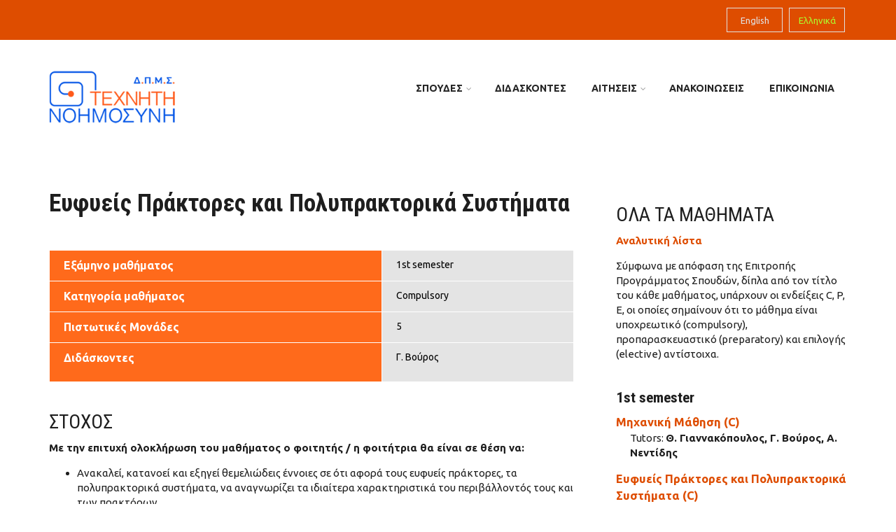

--- FILE ---
content_type: text/html; charset=utf-8
request_url: https://msc-ai.iit.demokritos.gr/classes/eyfyeis-praktores-kai-polypraktorika-systimata
body_size: 11159
content:
<!DOCTYPE html PUBLIC "-//W3C//DTD XHTML+RDFa 1.0//EN"
  "http://www.w3.org/MarkUp/DTD/xhtml-rdfa-1.dtd">
<html xmlns="http://www.w3.org/1999/xhtml" xml:lang="el" version="XHTML+RDFa 1.0" dir="ltr"
  xmlns:content="http://purl.org/rss/1.0/modules/content/"
  xmlns:dc="http://purl.org/dc/terms/"
  xmlns:foaf="http://xmlns.com/foaf/0.1/"
  xmlns:og="http://ogp.me/ns#"
  xmlns:rdfs="http://www.w3.org/2000/01/rdf-schema#"
  xmlns:sioc="http://rdfs.org/sioc/ns#"
  xmlns:sioct="http://rdfs.org/sioc/types#"
  xmlns:skos="http://www.w3.org/2004/02/skos/core#"
  xmlns:xsd="http://www.w3.org/2001/XMLSchema#">

<head profile="http://www.w3.org/1999/xhtml/vocab">
  <meta http-equiv="Content-Type" content="text/html; charset=utf-8" />
<meta name="Generator" content="Drupal 7 (http://drupal.org)" />
<link rel="canonical" href="/el/classes/eyfyeis-praktores-kai-polypraktorika-systimata" />
<link rel="shortlink" href="/el/node/13" />
<meta name="MobileOptimized" content="width" />
<meta name="HandheldFriendly" content="true" />
<meta name="viewport" content="width=device-width, initial-scale=1" />
<link rel="shortcut icon" href="https://msc-ai.iit.demokritos.gr/sites/default/files/favicon.png" type="image/png" />
  <title>Ευφυείς Πράκτορες και Πολυπρακτορικά Συστήματα | Δ.Π.Μ.Σ. στην Τεχνητή Νοημοσύνη</title>
  <style type="text/css" media="all">
@import url("https://msc-ai.iit.demokritos.gr/modules/system/system.base.css?t55p16");
@import url("https://msc-ai.iit.demokritos.gr/modules/system/system.menus.css?t55p16");
@import url("https://msc-ai.iit.demokritos.gr/modules/system/system.messages.css?t55p16");
@import url("https://msc-ai.iit.demokritos.gr/modules/system/system.theme.css?t55p16");
</style>
<style type="text/css" media="all">
@import url("https://msc-ai.iit.demokritos.gr/modules/comment/comment.css?t55p16");
@import url("https://msc-ai.iit.demokritos.gr/modules/field/theme/field.css?t55p16");
@import url("https://msc-ai.iit.demokritos.gr/modules/node/node.css?t55p16");
@import url("https://msc-ai.iit.demokritos.gr/modules/search/search.css?t55p16");
@import url("https://msc-ai.iit.demokritos.gr/modules/user/user.css?t55p16");
@import url("https://msc-ai.iit.demokritos.gr/sites/all/modules/extlink/css/extlink.css?t55p16");
@import url("https://msc-ai.iit.demokritos.gr/sites/all/modules/views/css/views.css?t55p16");
@import url("https://msc-ai.iit.demokritos.gr/sites/all/modules/ckeditor/css/ckeditor.css?t55p16");
</style>
<style type="text/css" media="all">
@import url("https://msc-ai.iit.demokritos.gr/sites/all/modules/ctools/css/ctools.css?t55p16");
@import url("https://msc-ai.iit.demokritos.gr/modules/locale/locale.css?t55p16");
@import url("https://msc-ai.iit.demokritos.gr/sites/all/libraries/fontawesome/css/all.css?t55p16");
</style>
<link type="text/css" rel="stylesheet" href="//maxcdn.bootstrapcdn.com/bootstrap/3.2.0/css/bootstrap.min.css" media="all" />
<link type="text/css" rel="stylesheet" href="//maxcdn.bootstrapcdn.com/font-awesome/4.2.0/css/font-awesome.min.css" media="all" />
<style type="text/css" media="all">
@import url("https://msc-ai.iit.demokritos.gr/sites/all/themes/scholarly_lite/js/meanmenu/meanmenu.css?t55p16");
@import url("https://msc-ai.iit.demokritos.gr/sites/all/libraries/superfish/css/superfish.css?t55p16");
@import url("https://msc-ai.iit.demokritos.gr/sites/all/libraries/superfish/css/superfish-smallscreen.css?t55p16");
</style>
<style type="text/css" media="all">
@import url("https://msc-ai.iit.demokritos.gr/sites/all/themes/scholarly_lite/style.css?t55p16");
</style>
<link type="text/css" rel="stylesheet" href="https://msc-ai.iit.demokritos.gr/sites/all/themes/scholarly_lite/style-orange.css?t55p16" media="all" />
<link type="text/css" rel="stylesheet" href="https://msc-ai.iit.demokritos.gr/sites/all/themes/scholarly_lite/fonts/ubuntu-font.css?t55p16" media="all" />
<link type="text/css" rel="stylesheet" href="https://msc-ai.iit.demokritos.gr/sites/all/themes/scholarly_lite/fonts/roboto-condensed-font.css?t55p16" media="all" />
<link type="text/css" rel="stylesheet" href="https://msc-ai.iit.demokritos.gr/sites/all/themes/scholarly_lite/fonts/sourcecodepro-font.css?t55p16" media="all" />
<link type="text/css" rel="stylesheet" href="https://msc-ai.iit.demokritos.gr/sites/all/themes/scholarly_lite/fonts/ptserif-blockquote-font.css?t55p16" media="all" />

<!--[if (IE 9)&(!IEMobile)]>
<link type="text/css" rel="stylesheet" href="https://msc-ai.iit.demokritos.gr/sites/all/themes/scholarly_lite/ie9.css?t55p16" media="all" />
<![endif]-->
<style type="text/css" media="all">
@import url("https://msc-ai.iit.demokritos.gr/sites/all/themes/scholarly_lite/local.css?t55p16");
</style>

  <!-- HTML5 element support for IE6-8 -->
  <!--[if lt IE 9]>
    <script src="//html5shiv.googlecode.com/svn/trunk/html5.js"></script>
  <![endif]-->
  <script type="text/javascript" src="https://msc-ai.iit.demokritos.gr/sites/all/modules/jquery_update/replace/jquery/1.12/jquery.min.js?v=1.12.4"></script>
<script type="text/javascript" src="https://msc-ai.iit.demokritos.gr/misc/jquery-extend-3.4.0.js?v=1.12.4"></script>
<script type="text/javascript" src="https://msc-ai.iit.demokritos.gr/misc/jquery-html-prefilter-3.5.0-backport.js?v=1.12.4"></script>
<script type="text/javascript" src="https://msc-ai.iit.demokritos.gr/misc/jquery.once.js?v=1.2"></script>
<script type="text/javascript" src="https://msc-ai.iit.demokritos.gr/misc/drupal.js?t55p16"></script>
<script type="text/javascript" src="https://msc-ai.iit.demokritos.gr/sites/all/modules/jquery_update/js/jquery_browser.js?v=0.0.1"></script>
<script type="text/javascript" src="https://msc-ai.iit.demokritos.gr/sites/all/modules/entityreference/js/entityreference.js?t55p16"></script>
<script type="text/javascript" src="https://msc-ai.iit.demokritos.gr/sites/all/modules/spamspan/spamspan.js?t55p16"></script>
<script type="text/javascript" src="https://msc-ai.iit.demokritos.gr/sites/all/modules/google_analytics/googleanalytics.js?t55p16"></script>
<script type="text/javascript" src="https://www.googletagmanager.com/gtag/js?id=UA-1971491-10"></script>
<script type="text/javascript">
<!--//--><![CDATA[//><!--
window.dataLayer = window.dataLayer || [];function gtag(){dataLayer.push(arguments)};gtag("js", new Date());gtag("set", "developer_id.dMDhkMT", true);gtag("config", "UA-1971491-10", {"groups":"default","anonymize_ip":true});
//--><!]]>
</script>
<script type="text/javascript" src="https://msc-ai.iit.demokritos.gr/sites/all/modules/field_group/field_group.js?t55p16"></script>
<script type="text/javascript" src="https://msc-ai.iit.demokritos.gr/sites/all/modules/extlink/js/extlink.js?t55p16"></script>
<script type="text/javascript" src="//maxcdn.bootstrapcdn.com/bootstrap/3.2.0/js/bootstrap.min.js"></script>
<script type="text/javascript">
<!--//--><![CDATA[//><!--
jQuery(document).ready(function($) { 
		$(window).scroll(function() {
			if($(this).scrollTop() != 0) {
				$("#toTop").addClass("show");	
			} else {
				$("#toTop").removeClass("show");
			}
		});
		
		$("#toTop").click(function() {
			$("body,html").animate({scrollTop:0},800);
		});	
		
		});
//--><!]]>
</script>
<script type="text/javascript">
<!--//--><![CDATA[//><!--
jQuery(document).ready(function($) { 

			var	headerTopHeight = $("#header-top").outerHeight(),
			headerHeight = $("#header").outerHeight();
			
			$(window).scroll(function() {
			if(($(this).scrollTop() > headerTopHeight+headerHeight) && ($(window).width() > 767)) {
				$("body").addClass("onscroll");
				if (($("#site-name").length > 0) && ($("#logo").length > 0)) {
					$(".onscroll #logo").addClass("hide");
				}

				if ($("#banner").length > 0) { 
 					$("#banner").css("marginTop", (headerHeight)+"px");
				} else if ($("#page-intro").length > 0) {
					$("#page-intro").css("marginTop", (headerHeight)+"px");
				} else {
					$("#page").css("marginTop", (headerHeight)+"px");
				}
			} else {
				$("body").removeClass("onscroll");
				$("#logo").removeClass("hide");
				$("#page,#banner,#page-intro").css("marginTop", (0)+"px");
			}
			});
		});
//--><!]]>
</script>
<script type="text/javascript" src="https://msc-ai.iit.demokritos.gr/sites/all/themes/scholarly_lite/js/meanmenu/jquery.meanmenu.fork.js?t55p16"></script>
<script type="text/javascript">
<!--//--><![CDATA[//><!--
jQuery(document).ready(function($) {

			$("#main-navigation .sf-menu, #main-navigation .content>ul.menu, #main-navigation ul.main-menu").wrap("<div class='meanmenu-wrapper'></div>");
			$("#main-navigation .meanmenu-wrapper").meanmenu({
				meanScreenWidth: "767",
				meanRemoveAttrs: true,
				meanMenuContainer: "#header-inside",
				meanMenuClose: ""
			});

			$("#header-top .sf-menu, #header-top .content>ul.menu").wrap("<div class='header-top-meanmenu-wrapper'></div>");
			$("#header-top .header-top-meanmenu-wrapper").meanmenu({
				meanScreenWidth: "767",
				meanRemoveAttrs: true,
				meanMenuContainer: "#header-top-inside",
				meanMenuClose: ""
			});

		});
//--><!]]>
</script>
<script type="text/javascript" src="https://msc-ai.iit.demokritos.gr/sites/all/libraries/superfish/jquery.hoverIntent.minified.js?t55p16"></script>
<script type="text/javascript" src="https://msc-ai.iit.demokritos.gr/sites/all/libraries/superfish/sfsmallscreen.js?t55p16"></script>
<script type="text/javascript" src="https://msc-ai.iit.demokritos.gr/sites/all/libraries/superfish/supposition.js?t55p16"></script>
<script type="text/javascript" src="https://msc-ai.iit.demokritos.gr/sites/all/libraries/superfish/superfish.js?t55p16"></script>
<script type="text/javascript" src="https://msc-ai.iit.demokritos.gr/sites/all/libraries/superfish/supersubs.js?t55p16"></script>
<script type="text/javascript" src="https://msc-ai.iit.demokritos.gr/sites/all/modules/superfish/superfish.js?t55p16"></script>
<script type="text/javascript">
<!--//--><![CDATA[//><!--
jQuery.extend(Drupal.settings, {"basePath":"\/","pathPrefix":"el\/","setHasJsCookie":0,"ajaxPageState":{"theme":"scholarly_lite","theme_token":"FOe9u9vCvgkyZCZHvoDtvInQcywSxl8ZS9h4d4mGsCM","js":{"sites\/all\/modules\/jquery_update\/replace\/jquery\/1.12\/jquery.min.js":1,"misc\/jquery-extend-3.4.0.js":1,"misc\/jquery-html-prefilter-3.5.0-backport.js":1,"misc\/jquery.once.js":1,"misc\/drupal.js":1,"sites\/all\/modules\/jquery_update\/js\/jquery_browser.js":1,"sites\/all\/modules\/entityreference\/js\/entityreference.js":1,"sites\/all\/modules\/spamspan\/spamspan.js":1,"sites\/all\/modules\/google_analytics\/googleanalytics.js":1,"https:\/\/www.googletagmanager.com\/gtag\/js?id=UA-1971491-10":1,"0":1,"sites\/all\/modules\/field_group\/field_group.js":1,"sites\/all\/modules\/extlink\/js\/extlink.js":1,"\/\/maxcdn.bootstrapcdn.com\/bootstrap\/3.2.0\/js\/bootstrap.min.js":1,"1":1,"2":1,"sites\/all\/themes\/scholarly_lite\/js\/meanmenu\/jquery.meanmenu.fork.js":1,"3":1,"sites\/all\/libraries\/superfish\/jquery.hoverIntent.minified.js":1,"sites\/all\/libraries\/superfish\/sfsmallscreen.js":1,"sites\/all\/libraries\/superfish\/supposition.js":1,"sites\/all\/libraries\/superfish\/superfish.js":1,"sites\/all\/libraries\/superfish\/supersubs.js":1,"sites\/all\/modules\/superfish\/superfish.js":1},"css":{"modules\/system\/system.base.css":1,"modules\/system\/system.menus.css":1,"modules\/system\/system.messages.css":1,"modules\/system\/system.theme.css":1,"modules\/comment\/comment.css":1,"modules\/field\/theme\/field.css":1,"modules\/node\/node.css":1,"modules\/search\/search.css":1,"modules\/user\/user.css":1,"sites\/all\/modules\/extlink\/css\/extlink.css":1,"sites\/all\/modules\/views\/css\/views.css":1,"sites\/all\/modules\/ckeditor\/css\/ckeditor.css":1,"sites\/all\/modules\/ctools\/css\/ctools.css":1,"modules\/locale\/locale.css":1,"sites\/all\/libraries\/fontawesome\/css\/all.css":1,"\/\/maxcdn.bootstrapcdn.com\/bootstrap\/3.2.0\/css\/bootstrap.min.css":1,"\/\/maxcdn.bootstrapcdn.com\/font-awesome\/4.2.0\/css\/font-awesome.min.css":1,"sites\/all\/themes\/scholarly_lite\/js\/meanmenu\/meanmenu.css":1,"sites\/all\/libraries\/superfish\/css\/superfish.css":1,"sites\/all\/libraries\/superfish\/css\/superfish-smallscreen.css":1,"sites\/all\/themes\/scholarly_lite\/bootstrap\/css\/bootstrap.css":1,"sites\/all\/themes\/scholarly_lite\/style.css":1,"sites\/all\/themes\/scholarly_lite\/style-orange.css":1,"sites\/all\/themes\/scholarly_lite\/fonts\/ubuntu-font.css":1,"sites\/all\/themes\/scholarly_lite\/fonts\/roboto-condensed-font.css":1,"sites\/all\/themes\/scholarly_lite\/fonts\/sourcecodepro-font.css":1,"sites\/all\/themes\/scholarly_lite\/fonts\/ptserif-blockquote-font.css":1,"sites\/all\/themes\/scholarly_lite\/ie9.css":1,"sites\/all\/themes\/scholarly_lite\/local.css":1}},"googleanalytics":{"account":["UA-1971491-10"],"trackOutbound":1,"trackMailto":1,"trackDownload":1,"trackDownloadExtensions":"7z|aac|arc|arj|asf|asx|avi|bin|csv|doc(x|m)?|dot(x|m)?|exe|flv|gif|gz|gzip|hqx|jar|jpe?g|js|mp(2|3|4|e?g)|mov(ie)?|msi|msp|pdf|phps|png|ppt(x|m)?|pot(x|m)?|pps(x|m)?|ppam|sld(x|m)?|thmx|qtm?|ra(m|r)?|sea|sit|tar|tgz|torrent|txt|wav|wma|wmv|wpd|xls(x|m|b)?|xlt(x|m)|xlam|xml|z|zip"},"superfish":{"1":{"id":"1","sf":{"animation":{"opacity":"show","height":"show"},"speed":"fast","autoArrows":false,"dropShadows":false},"plugins":{"smallscreen":{"mode":"window_width","breakpointUnit":"px","title":"Main menu"},"supposition":true,"supersubs":true}}},"field_group":{"table":"full"},"extlink":{"extTarget":0,"extClass":"ext","extLabel":"(link is external)","extImgClass":0,"extIconPlacement":"append","extSubdomains":1,"extExclude":"","extInclude":"","extCssExclude":"","extCssExplicit":"","extAlert":0,"extAlertText":"This link will take you to an external web site. We are not responsible for their content.","mailtoClass":"mailto","mailtoLabel":"(link sends e-mail)","extUseFontAwesome":false}});
//--><!]]>
</script>
</head>
<body class="html not-front not-logged-in one-sidebar sidebar-second page-node page-node- page-node-13 node-type-class i18n-el no-banner sff-8 slff-3 hff-8 pff-3 form-style-1" >
  <div id="skip-link">
    <a href="#main-content" class="element-invisible element-focusable">Skip to main content</a>
  </div>
    <div id="toTop"><i class="fa fa-angle-up"></i></div>

<!-- #header-top -->
<div id="header-top" class="clearfix">
    <div class="container">

        <!-- #header-top-inside -->
        <div id="header-top-inside" class="clearfix">
            <div class="row">
            
                        
                        <div class="col-md-12">
                <!-- #header-top-right -->
                <div id="header-top-right" class="clearfix">
                    <div class="header-top-area">                    
                          <div class="region region-header-top-right">
    <div id="block-locale-language" class="block block-locale clearfix">

    
  <div class="content">
    <ul class="language-switcher-locale-url"><li class="en first"><a href="/en/classes/intelligent-agents-and-multiagent-systems" class="language-link" xml:lang="en" title="Intelligent Agents and Multiagent Systems">English</a></li>
<li class="el last active"><a href="/el/classes/eyfyeis-praktores-kai-polypraktorika-systimata" class="language-link active" xml:lang="el" title="Ευφυείς Πράκτορες και Πολυπρακτορικά Συστήματα">Ελληνικά</a></li>
</ul>  </div>
</div>
  </div>
                    </div>
                </div>
                <!-- EOF:#header-top-right -->
            </div>
                        
            </div>
        </div>
        <!-- EOF: #header-top-inside -->

    </div>
</div>
<!-- EOF: #header-top -->    

<!-- #header -->
<header id="header" class="clearfix">
    <div class="container">
        
        <!-- #header-inside -->
        <div id="header-inside" class="clearfix">
            <div class="row">
            
                <div class="col-md-4">
                    <!-- #header-inside-left -->
                    <div id="header-inside-left" class="clearfix">

                                        
                                        
                                        
                                          <div class="region region-header">
    <div id="block-block-22" class="block block-block clearfix">

    
  <div class="content">
    <div id="logo"><a href="/el" rel="home" title="Αρχική"><img alt="Αρχική" src="/sites/default/files/logo_tn_el_rgb_240x110.png" /> </a></div>
  </div>
</div>
  </div>
                      

                    </div>
                    <!-- EOF:#header-inside-left -->
                </div>
                
                <div class="col-md-8">
                    <!-- #header-inside-right -->
                    <div id="header-inside-right" class="clearfix">

                        <!-- #main-navigation -->
                        <div id="main-navigation" class="clearfix">
                            <nav>
                                                                  <div class="region region-navigation">
    <div id="block-superfish-1" class="block block-superfish clearfix">

    
  <div class="content">
    <ul  id="superfish-1" class="menu sf-menu sf-main-menu sf-horizontal sf-style-none sf-total-items-5 sf-parent-items-2 sf-single-items-3"><li id="menu-508-1" class="first odd sf-item-1 sf-depth-1 sf-total-children-6 sf-parent-children-2 sf-single-children-4 menuparent"><a href="/el/studies" title="ΣΠΟΥΔΕΣ" class="sf-depth-1 menuparent">ΣΠΟΥΔΕΣ</a><ul><li id="menu-2999-1" class="first odd sf-item-1 sf-depth-2 sf-no-children"><a href="/el/academic-calendar" title="ΑΚΑΔΗΜΑΪΚΟ ΗΜΕΡΟΛΟΓΙΟ" class="sf-depth-2">ΑΚΑΔΗΜΑΪΚΟ ΗΜΕΡΟΛΟΓΙΟ</a></li><li id="menu-2993-1" class="middle even sf-item-2 sf-depth-2 sf-no-children"><a href="/el/classes" title="ΜΑΘΗΜΑΤΑ" class="sf-depth-2">ΜΑΘΗΜΑΤΑ</a></li><li id="menu-3012-1" class="middle odd sf-item-3 sf-depth-2 sf-no-children"><a href="/el/study-guide" title="ΟΔΗΓΟΣ ΣΠΟΥΔΩΝ" class="sf-depth-2">ΟΔΗΓΟΣ ΣΠΟΥΔΩΝ</a></li><li id="menu-2997-1" class="middle even sf-item-4 sf-depth-2 sf-total-children-2 sf-parent-children-0 sf-single-children-2 menuparent"><a href="/el/theses" title="ΔΙΠΛΩΜΑΤΙΚΗ ΕΡΓΑΣΙΑ" class="sf-depth-2 menuparent">ΔΙΠΛΩΜΑΤΙΚΗ ΕΡΓΑΣΙΑ</a><ul><li id="menu-3027-1" class="first odd sf-item-1 sf-depth-3 sf-no-children"><a href="https://msc-ai.iit.demokritos.gr/sites/default/files/kanonismos_ekponisis_mde.pdf" title="" class="sf-depth-3">ΚΑΝΟΝΙΣΜΟΣ ΕΚΠΟΝΗΣΗ ΔΙΠΛΩΜΑΤΙΚΗΣ ΕΡΓΑΣΙΑΣ</a></li><li id="menu-3028-1" class="last even sf-item-2 sf-depth-3 sf-no-children"><a href="https://msc-ai.iit.demokritos.gr/sites/default/files/Diplomatiki-ergasia-odigies.pdf" title="" class="sf-depth-3">ΔΙΑΔΙΚΑΣΙΑ ΚΑΙ ΟΔΗΓΙΕΣ</a></li></ul></li><li id="menu-3016-1" class="middle odd sf-item-5 sf-depth-2 sf-total-children-5 sf-parent-children-0 sf-single-children-5 menuparent"><a href="https://msc-ai.iit.demokritos.gr/el/studies" title="" class="sf-depth-2 menuparent">ΚΑΝΟΝΙΣΜΟΙ</a><ul><li id="menu-3010-1" class="first odd sf-item-1 sf-depth-3 sf-no-children"><a href="/el/study-regulation" title="ΚΑΝΟΝΙΣΜΟΣ ΜΕΤΑΠΤΥΧΙΑΚΩΝ ΣΠΟΥΔΩΝ" class="sf-depth-3">ΚΑΝΟΝΙΣΜΟΣ ΣΠΟΥΔΩΝ</a></li><li id="menu-3018-1" class="middle even sf-item-2 sf-depth-3 sf-no-children"><a href="https://msc-ai.iit.demokritos.gr/sites/default/files/kanonismos_kinitikotitas_kai_praktikis_askisis.pdf" title="" class="sf-depth-3">ΚΑΝΟΝΙΣΜΟΣ ΚΙΝΗΤΙΚΟΤΗΤΑΣ ΚΑΙ ΠΡΑΚΤΙΚΗΣ ΑΣΚΗΣΗΣ</a></li><li id="menu-3020-1" class="middle odd sf-item-3 sf-depth-3 sf-no-children"><a href="https://msc-ai.iit.demokritos.gr/sites/default/files/kanonismos_diaheirisis_paraponon.pdf" title="" class="sf-depth-3">ΚΑΝΟΝΙΣΜΟΣ ΔΙΑΧΕΙΡΙΣΗΣ ΠΑΡΑΠΟΝΩΝ</a></li><li id="menu-3022-1" class="middle even sf-item-4 sf-depth-3 sf-no-children"><a href="https://msc-ai.iit.demokritos.gr/sites/default/files/kanonismos_akadimaikoy_symvoyloy.pdf" title="" class="sf-depth-3">ΚΑΝΟΝΙΣΜΟΣ ΑΚΑΔΗΜΑΪΚΟΥ ΣΥΜΒΟΥΛΟΥ</a></li><li id="menu-3024-1" class="last odd sf-item-5 sf-depth-3 sf-no-children"><a href="https://msc-ai.iit.demokritos.gr/sites/default/files/kanonismos_ekponisis_mde.pdf" title="" class="sf-depth-3">ΚΑΝΟΝΙΣΜΟΣ ΕΚΠΟΝΗΣΗΣ ΔΙΠΛΩΜΑΤΙΚΗΣ ΕΡΓΑΣΙΑΣ</a></li></ul></li><li id="menu-3015-1" class="last even sf-item-6 sf-depth-2 sf-no-children"><a href="https://msc-ai.iit.demokritos.gr/el/content/enimerotiko-yliko-pros-toys-foititesries-gia-tis-ypiresies-poy-toys-parehontai" title="" class="sf-depth-2">ΥΠΗΡΕΣΙΕΣ ΠΡΟΣ ΦΟΙΤΗΤΕΣ/ΡΙΕΣ</a></li></ul></li><li id="menu-1857-1" class="middle even sf-item-2 sf-depth-1 sf-no-children"><a href="/el/people" title="Διδάσκοντες" class="sf-depth-1">ΔΙΔΑΣΚΟΝΤΕΣ</a></li><li id="menu-509-1" class="middle odd sf-item-3 sf-depth-1 sf-total-children-3 sf-parent-children-0 sf-single-children-3 menuparent"><a href="/el/applications" title="ΑΙΤΗΣΕΙΣ" class="sf-depth-1 menuparent">ΑΙΤΗΣΕΙΣ</a><ul><li id="menu-3002-1" class="first odd sf-item-1 sf-depth-2 sf-no-children"><a href="https://msc-ai.iit.demokritos.gr/el/content/prosklisi-ypovolis-aitiseon" title="ΠΡΟΣΚΛΗΣΗ ΥΠΟΒΟΛΗΣ ΑΙΤΗΣΕΩΝ" class="sf-depth-2">ΠΡΟΣΚΛΗΣΗ ΥΠΟΒΟΛΗΣ ΑΙΤΗΣΕΩΝ</a></li><li id="menu-3004-1" class="middle even sf-item-2 sf-depth-2 sf-no-children"><a href="https://msc-ai.iit.demokritos.gr/el/content/dikaiologitika-aitisis" title="ΔΙΚΑΙΟΛΟΓΗΤΙΚΑ ΑΙΤΗΣΗΣ" class="sf-depth-2">ΔΙΚΑΙΟΛΟΓΗΤΙΚΑ ΑΙΤΗΣΗΣ</a></li><li id="menu-3006-1" class="last odd sf-item-3 sf-depth-2 sf-no-children"><a href="https://msc-ai.iit.demokritos.gr/el/content/katathesi-aitisis-kai-simantikes-imerominies" title="ΚΑΤΑΘΕΣΗ ΑΙΤΗΣΗΣ / ΣΗΜΑΝΤΙΚΕΣ ΗΜΕΡΟΜΗΝΙΕΣ" class="sf-depth-2">ΚΑΤΑΘΕΣΗ ΑΙΤΗΣΗΣ / ΣΗΜΑΝΤΙΚΕΣ ΗΜΕΡΟΜΗΝΙΕΣ</a></li></ul></li><li id="menu-2417-1" class="middle even sf-item-4 sf-depth-1 sf-no-children"><a href="/el/announcements" title="ΑΝΑΚΟΙΝΩΣΕΙΣ" class="sf-depth-1">ΑΝΑΚΟΙΝΩΣΕΙΣ</a></li><li id="menu-504-1" class="last odd sf-item-5 sf-depth-1 sf-no-children"><a href="/el/contact" title="Επικοινωνία" class="sf-depth-1">ΕΠΙΚΟΙΝΩΝΙΑ</a></li></ul>  </div>
</div>
  </div>
                                                            </nav>
                        </div>
                        <!-- EOF: #main-navigation -->

                    </div>
                    <!-- EOF:#header-inside-right -->                        
                </div>
         
            </div>
        </div>
        <!-- EOF: #header-inside -->

    </div>
</header>
<!-- EOF: #header -->

<!-- # Breadcrumb -->
<!-- EOF:#Breadcrumb -->


<!-- #page -->
<div id="page" class="clearfix">

    <!-- #messages-console -->
        <!-- EOF: #messages-console -->

    
    <!-- #main-content -->
    <div id="main-content">
        <div class="container">

            <div class="row">

                
                <section class="col-md-8">

                    <!-- #promoted -->
                                        <!-- EOF: #promoted -->

                    <!-- #main -->
                    <div id="main" class="clearfix">

                                                <h1 class="title" id="page-title">Ευφυείς Πράκτορες και Πολυπρακτορικά Συστήματα</h1>                        
                        <!-- #tabs -->
                                                    <div class="tabs">
                                                        </div>
                                                <!-- EOF: #tabs -->

                        
                        <!-- #action links -->
                                                <!-- EOF: #action links -->

                         
                          <div class="region region-content">
    <div id="block-system-main" class="block block-system clearfix">

    
  <div class="content">
    <div  about="/el/classes/eyfyeis-praktores-kai-polypraktorika-systimata" typeof="sioc:Item foaf:Document" class="ds-1col node node-class view-mode-full clearfix">

  
  <div id="" class="field-group-table group_class_data group-class-data field-group-table">
<table class="field-group-format group_class_data">
<tbody>
 <tr class="odd"><th class="field-label" scope="row">Εξάμηνο μαθήματος</th><td class="field-content"><div class="field field-name-field-class-semester field-type-list-text field-label-hidden"><div class="field-items"><div class="field-item even">1st semester</div></div></div></td> </tr>
 <tr class="even"><th class="field-label" scope="row">Κατηγορία μαθήματος</th><td class="field-content"><div class="field field-name-field-course-type field-type-list-text field-label-hidden"><div class="field-items"><div class="field-item even">Compulsory</div></div></div></td> </tr>
 <tr class="odd"><th class="field-label" scope="row">Πιστωτικές Μονάδες</th><td class="field-content"><div class="field field-name-field-class-credits field-type-text field-label-hidden"><div class="field-items"><div class="field-item even">5</div></div></div></td> </tr>
 <tr class="even"><th class="field-label" scope="row">Διδάσκοντες</th><td class="field-content"><div class="field field-name-field-class-tutors field-type-text-long field-label-hidden"><div class="field-items"><div class="field-item even"><p>Γ. Βούρος</p>
</div></div></div></td> </tr>
</tbody>
</table>

</div><h2 class="label-above">Στοχος</h2><p><strong>Με την επιτυχή ολοκλήρωση του μαθήματος ο φοιτητής / η φοιτήτρια θα είναι σε θέση να:</strong></p>
<ul>
<li>Ανακαλεί, κατανοεί και εξηγεί θεμελιώδεις έννοιες σε ότι αφορά τους ευφυείς πράκτορες, τα πολυπρακτορικά συστήματα, να αναγνωρίζει τα ιδιαίτερα χαρακτηριστικά του περιβάλλοντός τους και των πρακτόρων</li>
<li>Αποφασίζει πως τα χαρακτηριστικά και οι απαιτήσεις του προβλήματος καθορίζουν το σχεδιασμό, την απαιτούμενη λειτουργικότητα και την επιλογή των κατάλληλων τεχνικών για την υλοποίηση πρακτόρων και αλληλεπιδράσεων μεταξύ πολλαπλών πρακτόρων</li>
<li>Γνωρίζει, κατανοεί, σχεδιάζει, αναλύει, αποτιμά αλγορίθμους που αφορούν στην κατανεμημένη επίλυση προβλημάτων, στην κατανεμημένη βελτιστοποίηση, στην επίτευξη στόχων μέσω ανταγωνιστικότητας ή συντονισμού και συνεργασίας πρακτόρων</li>
<li>Γνωρίζει, κατανοεί, σχεδιάζει, αναλύει, αποτιμά αλγορίθμους που αφορούν στην κατανεμημένη μάθηση πολλαπλών πρακτόρων</li>
<li>Επιλέγει, αναπτύσσει, προσαρμόζει / εξελίσσει, αποτιμά δημιουργικά αλγορίθμους που αφορούν στην κατανεμημένη επίλυση προβλημάτων, την κατανεμημένη βελτιστοποίηση, στην διαπραγμάτευση, την μάθηση σε πολυπρακτορικά περιβάλλοντα,κατέχοντας θεμελιώδεις γνώσεις σχετικά με τον σχεδιασμό τους</li>
<li>Επικοινωνεί ιδέες που αφορούν τους πράκτορες και τα πολυπρακτορικά συστήματα με καθαρό, σαφή και τυπικό τρόπο, γραπτώς και προφορικώς</li>
</ul>
<p><strong>Επιπλέον το μάθημα αποσκοπεί στις ακόλουθες γενικές ικανότητες των φοιτητών:</strong></p>
<ul>
<li>Ικανότητα οργάνωσης και σχεδιασμού εργασίας και διαχείρισης του χρόνου</li>
<li>Ικανότητα τεκμηριωμένης επικοινωνίας (προφορικής και γραπτής)</li>
<li>Ικανότητα επίλυσης προβλημάτων</li>
<li>Ικανότητα ανάπτυξης κριτικής σκέψης και ικανότητα για δημιουργικές προσεγγίσεις</li>
<li>Ικανότητα για ομαδική εργασία</li>
<li>Ικανότητα διεπιστημονικών προσεγγίσεων</li>
<li>Ικανότητα εφαρμογής των θεωρητικών γνώσεων στην πράξη</li>
<li>Ικανότητα για αποτίμηση αλγορίθμων, ανάλυση και επεξήγηση των αποτελεσμάτων και περαιτέρω έρευνα</li>
<li>Ικανότητα προσαρμογής των μεθόδων και τεχνικών σε νέες καταστάσεις και συνθήκες</li>
<li>Ικανότητα για δημιουργία νέων ιδεών – Δημιουργικότητα</li>
</ul>
<h2 class="label-above">Περιεχομενα</h2><ul>
<li>Εισαγωγικά στοιχεία για τους ευφυείς πράκτορες, τα πολυπρακτορικά συστήματα και βασικές αρχιτεκτονικές ανάπτυξης πρακτόρων</li>
<li>Πολυπρακτορικές αλληλεπιδράσεις: Η έννοιες της χρησιμότητας και των προτιμήσεων</li>
<li>Βασικά ζητήματα θεωρίας παιγνίων, κατηγορίες παιγνίων, έννοιες λύσεων και καταστάσεις ισορροπίας</li>
<li>Κατανεμημένη επίλυση προβλημάτων: Κατανεμημένη επίλυση προβλημάτων περιορισμών, Κατανεμημένη βελτιστοποίηση</li>
<li>Σύναψη συμφωνιών: Δημοπρασίες</li>
<li>Σύναψη συμφωνιών: Διαπραγμάτευση και Επιχειρηματολογία, Κοινωνικοί κανόνες</li>
<li>Επικοινωνία μεταξύ πρακτόρων</li>
<li>Μάθηση και εκπαίδευση σε πολυπρακτορικά συστήματα: Fictitious play, Rational Learning, Reinforcement Learning, No-regret learning, Targeted learning, evolutionary learning</li>
</ul>
<h2 class="label-above">Ενδεικτικη βιβλιογραφια</h2><ul>
<li>Michael Wooldridge, Introduction to MultiAgent Systems (Ελληνική έκδοση «Εισαγωγή στα Πολυπρακτορικά συστήματα», εκδόσεις Κλειδάριθμος), 2008.</li>
<li>Yoav Shoham, Kevin Leyton-Brown Multiagent Systems: Algorithmic, Game-Theoretic, and Logical Foundations, Cambridge University Press, 2009.</li>
<li>Gerhard Weiss, Multiagent Systems: A Modern Approach to Distributed Artificial Intelligence, MIT Press, 2000.</li>
<li>John Miller Scott Page, Complex Adaptive Systems: An Introduction to Computational Models of Social Life (Princeton Studies in Complexity) , Princeton University Press, 2007.</li>
<li>David Easley, Jon Kleinberg, Networks, Crowds, and Markets: Reasoning About a Highly Connected World, Cambridge University Press, 2010.</li>
<li>Sutton, R.S. and Barto, A.G., Introduction to reinforcement learning (Vol. 135). Cambridge: MIT press, 1998.</li>
</ul>
<p>Συναφή επιστημονικά περιοδικά:</p>
<ul>
<li>Autonomous Agents and Multi-Agent Systems , Springer, ISSN: 1387-2532</li>
<li>IEEE Distributed Systems, ISSN: 1541-4922</li>
</ul>
</div>

  </div>
</div>
  </div>
                                                
                    </div>
                    <!-- EOF:#main -->

                </section>

                                <aside class="col-md-4 fix-sidebar-second">
                    <!--#sidebar-->
                    <section id="sidebar-second" class="sidebar clearfix">
                      <div class="region region-sidebar-second">
    <div id="block-views-classes-view-block-1" class="block block-views clearfix">

    
  <div class="content">
    <div class="view view-classes-view view-id-classes_view view-display-id-block_1 classes view-dom-id-8c002d9d43607f51752da710af4103a0">
            <div class="view-header">
      <div id="block-block-23" class="block block-block clearfix">

    
  <div class="content">
    <h2>ολα τα μαθηματα</h2>
<p><b><a href="/el/classes">Αναλυτική λίστα</a></b></p>
<p>Σύμφωνα με απόφαση της Επιτροπής Προγράμματος Σπουδών, δίπλα από τον τίτλο του κάθε μαθήματος, υπάρχουν οι ενδείξεις C, P, E, οι οποίες σημαίνουν ότι το μάθημα είναι υποχρεωτικό (compulsory), προπαρασκευαστικό (preparatory) και επιλογής (elective) αντίστοιχα.</p>
  </div>
</div>
    </div>
  
  
  
      <div class="view-content">
        <h3>1st semester</h3>
  <div class="views-row views-row-1 views-row-odd views-row-first">
      
  <span class="class-title">        <span><a href="/el/classes/mihaniki-mathisi">Μηχανική Μάθηση (C)</a></span>  </span>  
  <div class="views-field views-field-field-class-credits">        <div class="field-content"><p class="indent">Tutors: <b>Θ. Γιαννακόπουλος,&nbsp;Γ. Βούρος, Α. Νεντίδης
</b></p></div>  </div>  </div>
  <div class="views-row views-row-2 views-row-even">
      
  <span class="class-title">        <span><a href="/el/classes/eyfyeis-praktores-kai-polypraktorika-systimata" class="active">Ευφυείς Πράκτορες και Πολυπρακτορικά Συστήματα (C)</a></span>  </span>  
  <div class="views-field views-field-field-class-credits">        <div class="field-content"><p class="indent">Tutors: <b>Γ. Βούρος
</b></p></div>  </div>  </div>
  <div class="views-row views-row-3 views-row-odd">
      
  <span class="class-title">        <span><a href="/el/classes/ithiki-kai-axiopisti-tehniti-noimosyni-theoritikes-proseggiseis-praktikes-efarmoges">Ηθική και Αξιόπιστη Τεχνητή Νοημοσύνη: Θεωρητικές Προσεγγίσεις &amp; Πρακτικές Εφαρμογές (C)</a></span>  </span>  
  <div class="views-field views-field-field-class-credits">        <div class="field-content"><p class="indent">Tutors: <b>Α. Νούσιας, Μ. Δαγιόγλου
</b></p></div>  </div>  </div>
  <div class="views-row views-row-4 views-row-even">
      
  <span class="class-title">        <span><a href="/el/classes/algorithmikes-methodoi-stin-tehniti-noimosyni">Αλγοριθμικές Μέθοδοι στην Τεχνητή Νοημοσύνη (C)</a></span>  </span>  
  <div class="views-field views-field-field-class-credits">        <div class="field-content"><p class="indent">Tutors: <b>Ο. Τελέλης
</b></p></div>  </div>  </div>
  <div class="views-row views-row-5 views-row-odd">
      
  <span class="class-title">        <span><a href="/el/classes/themeliodeis-gnoseis-gia-tin-tehniti-noimosyni">Θεμελιώδεις γνώσεις για την Τεχνητή Νοημοσύνη (C, P)</a></span>  </span>  
  <div class="views-field views-field-field-class-credits">        <div class="field-content"><p class="indent">Tutors: <b>Μ. Φιλιππάκης, Χ. Ρεκατσίνας, Α. Χαραλαμπίδης,&nbsp;Χ. Σπαθάρης
</b></p></div>  </div>  </div>
  <div class="views-row views-row-6 views-row-even views-row-last">
      
  <span class="class-title">        <span><a href="/el/classes/anaparastasi-gnosis-kai-syllogistiki">Αναπαράσταση Γνώσης και Συλλογιστική (C)</a></span>  </span>  
  <div class="views-field views-field-field-class-credits">        <div class="field-content"><p class="indent">Tutors: <b>Σ. Κωνσταντόπουλος, Α. Τρουμπούκης, Α. Χαραλαμπίδης
</b></p></div>  </div>  </div>
  <h3>2nd semester</h3>
  <div class="views-row views-row-1 views-row-odd views-row-first">
      
  <span class="class-title">        <span><a href="/el/classes/vathia-mathisi">Βαθιά Μάθηση  (C)</a></span>  </span>  
  <div class="views-field views-field-field-class-credits">        <div class="field-content"><p class="indent">Tutors: <b>Θ. Γιαννακόπουλος,&nbsp;Γ. Βούρος, Ι. Κακογεωργίου
</b></p></div>  </div>  </div>
  <div class="views-row views-row-2 views-row-even">
      
  <span class="class-title">        <span><a href="/el/classes/mihaniki-mathisi-se-polymesika-dedomena">Μηχανική Μάθηση σε Πολυμεσικά Δεδομένα  (E)</a></span>  </span>  
  <div class="views-field views-field-field-class-credits">        <div class="field-content"><p class="indent">Tutors: <b>Θ. Γιαννακόπουλος, Η. Μαγκλογιάννης
</b></p></div>  </div>  </div>
  <div class="views-row views-row-3 views-row-odd">
      
  <span class="class-title">        <span><a href="/el/classes/rompotika-systimata-kai-efarmoges">Ρομποτικά Συστήματα και Εφαρμογές (E)</a></span>  </span>  
  <div class="views-field views-field-field-class-credits">        <div class="field-content"><p class="indent">Tutors: <b>Μ. Δαγιόγλου, Χ. Σπαθάρης,&nbsp;Γ. Σταυρινός
</b></p></div>  </div>  </div>
  <div class="views-row views-row-4 views-row-even">
      
  <span class="class-title">        <span><a href="/el/classes/efarmoges-tehnitis-noimosynis">Εφαρμογές Τεχνητής Νοημοσύνης  (C)</a></span>  </span>  
  <div class="views-field views-field-field-class-credits">        <div class="field-content"><p class="indent">Tutors: <b>Σ. Κωνσταντόπουλος, Γ. Βούρος,&nbsp; Η. Μαγκλογιάννης, Μ. Χαλκίδη, Χ. Ρεκατσίνας, Ο. Τελέλης, Μ. Φιλιππάκης
</b></p></div>  </div>  </div>
  <div class="views-row views-row-5 views-row-odd views-row-last">
      
  <span class="class-title">        <span><a href="/el/classes/epexergasia-fysikis-glossas">Επεξεργασία Φυσικής Γλώσσας  (E)</a></span>  </span>  
  <div class="views-field views-field-field-class-credits">        <div class="field-content"><p class="indent">Tutors: <b>Ε. Σταματάτος
</b></p></div>  </div>  </div>
  <h3>3rd semester</h3>
  <div class="views-row views-row-1 views-row-odd views-row-first views-row-last">
      
  <span class="class-title">        <span><a href="/el/classes/metaptyhiaki-diplomatiki-ergasia">Μεταπτυχιακή διπλωματική εργασία (C)</a></span>  </span>  
  <div class="views-field views-field-field-class-credits">        <div class="field-content"><p class="indent">Tutors: <b>Ανάλογα με το θέμα της διπλωματικής εργασίας.

Δείτε την ανακοίνωση με τα προτεινόμενα θέματα 2024-2025&nbsp;για την εκπόνηση διπλωματικής εργασίας.
</b></p></div>  </div>  </div>
    </div>
  
  
  
  
  
  
</div>  </div>
</div>
  </div>
                    </section>
                    <!--EOF:#sidebar-->
                </aside>
                                
            </div>

        </div>
    </div>
    <!-- EOF:#main-content -->

</div>
<!-- EOF: #page -->


<!-- #footer-top -->
<div id="footer-top" class="clearfix one-region">
    <div class="container">

        <!-- #footer-top-inside -->
        <div id="footer-top-inside" class="clearfix">
            <div class="row">
            
                        <div class="col-md-12">
                <!-- #footer-top-left -->
                <div id="footer-top-left" class="clearfix">
                    <div class="footer-top-area">
                          <div class="region region-footer-top-left">
    <div id="block-block-19" class="block block-block clearfix">

    
  <div class="content">
    <ul class="social-bookmarks">
<li class="text">Ακολουθηστε μας στα κοινωνικα δικτυα</li>
<li><a target="_blank" href="https://www.facebook.com/MSc-in-Artificial-Intelligence-100399406013732" data-extlink=""><i class="fa fa-facebook"></i></a></li>
<li><a target="_blank" href="https://www.linkedin.com/company/msc-in-ai" data-extlink=""><i class="fa fa-linkedin"></i></a></li>
</ul>
  </div>
</div>
  </div>
                    </div>
                </div>
                <!-- EOF:#footer-top-left -->
            </div>
                        
                        
            </div>
        </div>
        <!-- EOF: #footer-top-inside -->

    </div>
</div>
<!-- EOF: #footer-top -->    

<!-- #footer -->
<footer id="footer" class="clearfix">
    <div class="container">

        <div class="row">
                        <div class="col-sm-6">
                <div class="footer-area">
                  <div class="region region-footer-first">
    <div id="block-block-3" class="block block-block clearfix">

    <h2 class="title">Στοιχεια επικοινωνιας</h2>
  
  <div class="content">
    <ul class="contact">
<li>
<p><strong>Γραμματεία</strong><br />
	Ελπίδα Βλαϊκίδη</p>
</li>
<li>
<p><strong>Τηλέφωνο</strong><br />
	(+30) 210 650 3480</p>
</li>
<li>
<p><strong>Email</strong><br />
	<a data-extlink="" href="mailto:ai@iit.demokritos.gr">ai@iit.demokritos.gr<span class="mailto"><span class="element-invisible">(link sends e-mail)</span></span></a></p>
</li>
</ul>
  </div>
</div>
  </div>
                </div>
            </div>
                  

                  
            <div class="col-sm-6">
                <div class="footer-area">
                  <div class="region region-footer-second">
    <div id="block-block-4" class="block block-block clearfix">

    
  <div class="content">
    <div class="google-maps-footer">
<iframe allowfullscreen="" height="250" loading="lazy" referrerpolicy="no-referrer-when-downgrade" src="https://www.google.com/maps/embed?pb=!1m18!1m12!1m3!1d3144.1805007430185!2d23.81621261560677!3d37.99625007971982!2m3!1f0!2f0!3f0!3m2!1i1024!2i768!4f13.1!3m3!1m2!1s0x14a199b12118b039%3A0xec94e1972dd1324d!2sInstitute%20of%20Informatics%20and%20Telecommunications%2C%20NCSR%20'Demokritos'!5e0!3m2!1sel!2sgr!4v1652880861659!5m2!1sel!2sgr" style="border:0;" width="550"></iframe></div>
  </div>
</div>
  </div>
                </div>
            </div>
            
            
                    </div>

    </div>
</footer> 
<!-- EOF #footer -->

<div id="subfooter" class="clearfix">
	<div class="container">
		
		<!-- #subfooter-inside -->
		<div id="subfooter-inside" class="clearfix">
            <div class="row">
    			<div class="col-md-4">
                    <!-- #subfooter-left -->
                                        <div class="subfooter-area left">
                      <div class="region region-sub-footer-left">
    <div id="block-block-5" class="block block-block clearfix">

    
  <div class="content">
    <p><a href="/"><img alt="" src="/sites/default/files/logo_tn_gr_white_footer.png" /></a></p>
<p><a href="http://msc-ai.iit.demokritos.gr/sites/default/files/kanonismos_leitoyrgias_2023.pdf">Κανονισμός Λειτουργίας</a></p>
<p>© Δ.Π.Μ.Σ. στην Τεχνητή Νοημοσύνη</p>
  </div>
</div>
  </div>
                    </div>
                                        <!-- EOF: #subfooter-left -->
    			</div>
    			<div class="col-md-8">
                    <!-- #subfooter-right -->
                                        <div class="subfooter-area right">
                      <div class="region region-footer">
    <div id="block-block-6" class="block block-block clearfix">

    
  <div class="content">
    <p> </p>
<div class="col-lg-6" style="float:left; padding-bottom:10px;"><a href="https://www.ds.unipi.gr/" target="_blank"><img alt="" class="uoplogo" height="40" src="/sites/default/files/papei_el_f.png" width="242" /></a></div>
<div class="col-lg-6" style="float:left;"><a href="https://www.iit.demokritos.gr/" target="_blank"><img alt="" height="40" src="/sites/default/files/ncsr_el_f.png" width="310" /></a></div>
  </div>
</div>
<div id="block-block-7" class="block block-block clearfix">

    
  <div class="content">
    <p class="copyright">© Εθνικό Κέντρο Έρευνας Φυσικών Επιστημών «Δημόκριτος» για το Ινστιτούτο Πληροφορικής &amp; Τηλεπικοινωνιών και Πανεπιστήμιο Πειραιώς για το Τμήμα Ψηφιακών Συστημάτων 2023. Τα περιεχόμενα αυτού του ιστοχώρου μπορούν να αναπαραχθούν ελεύθερα για μη εμπορικούς σκοπούς.</p>
  </div>
</div>
  </div>
                    </div>
                                        
                                        
                    <!-- EOF: #subfooter-right -->
    			</div>
            </div>
		</div>
		<!-- EOF: #subfooter-inside -->
	
	</div>
</div><!-- EOF:#subfooter -->
  </body>
</html>


--- FILE ---
content_type: text/css
request_url: https://msc-ai.iit.demokritos.gr/sites/all/themes/scholarly_lite/style-orange.css?t55p16
body_size: 1628
content:
#subfooter, #main-navigation .sf-menu li li.sfHover>a, #main-navigation ul.menu li a:hover, #header-top ul.menu li a:hover, #header-top .sf-menu li li.sfHover>a,
#header-top ul.menu>li>a.active, #header-top ul.main-menu.menu>li.active-trail>a:hover, #header-top .sf-menu>li.sfHover>a,
.header-top-area .form-text, .footer-area .form-text, .header-top-area select, .footer-area select { background-color: #c14300; }

.header-top-area table td, .header-top-area table th { border-color: #c14300; }

#header-top ul.menu li a { border-left: 1px solid #c14300; }

#header-top ul.menu li:last-child>a { border-right: 1px solid #c14300; }

a, ul.menu li.collapsed > a:before, ul.menu li.expanded > a:before, .footer-area ul.menu li.active-trail > a:before, ul.pager li.pager-current, 
.item-list ul li.pager-current.last, .node-mt .comment-counter, .comment ul.links li a, .ui-widget-content a, .view-mt-testimonials .views-field-title a,
ul.social-media-info li a:hover i, .ui-widget-content ul.links li a, .item-list ul.quicktabs-tabs > li.active > a, 
.nav-tabs > li.active > a, .item-list ul.quicktabs-tabs > li.active > a:hover, .nav-tabs > li.active > a:hover, .panel-title > a, 
blockquote:after, .view-mt-testimonials .views-field-body p:first-child:after, .node-type-mt-testimonial .field-name-body p:first-child:after, 
.node-mt .post-submitted-info i, .event-info i { color: #de4d00; }

ul.pager li.pager-current, .item-list ul li.pager-current.last { border-bottom: 2px solid #de4d00; }

#footer, ul.links li a, a.more, input[type="submit"], input[type="reset"], input[type="button"], #main-navigation .sf-menu li.sfHover>a, #header-top, 
.view-mt-events .views-field-field-mt-event-date, .page-courses .view-courses .view-content>h3, .page-faculty-staff .view-faculty-staff .view-content>h3, 
.page-students .view-students .view-content>h3, .event-date, .ui-accordion .ui-accordion-header .ui-accordion-header-icon, .flex-direction-nav a, 
.flex-control-paging li a, .subfooter-area .form-text, .subfooter-area select, #block-views-faculty-courses-block h2.title:after, .checkout-buttons .checkout-cancel, 
.checkout-buttons .checkout-back, .checkout-buttons .checkout-cancel:focus, .checkout-buttons .checkout-back:focus { background-color: #de4d00; }

.flex-control-paging li a { border-color: #de4d00; }

#main-navigation .sf-menu ul, #header-top .sf-menu ul { background: rgba(222,77,0,0.95); }

.title-wrapper a, .highlighted-content-wrapper .title a { background-color: rgba(222,77,0,0.90); }

a:hover, a:focus, h1 a:hover, h2 a:hover, h3 a:hover, h4 a:hover, h5 a:hover, h6 a:hover, .footer-area ul.menu li a:hover, ul.pager li > a:hover, 
#breadcrumb a:hover, .comment ul.links li a:hover, .views-field-title a:hover, .ui-widget-content a:hover, 
ul.members-social-bookmarks li a:hover, .ui-widget-content ul.links li a:hover, .mean-container .meanmenu-reveal.meanclose { color: #ff6a1b; }

.footer-area .item-list ul.quicktabs-tabs, .footer-area .nav-tabs, .footer-area .block-views .views-row, .footer-area .block-views .view, ul.pager li > a:hover,
#header-top ul.menu>li>a:hover, #header-top ul.menu>li>a.active, #header-top ul.main-menu.menu>li.active-trail>a:hover, #header-top .sf-menu>li.sfHover>a,
.footer-area .view-courses .more-link a { border-bottom-color: #ff6a1b; }

.view-mt-features .views-row:hover .icon, ul.social-bookmarks li a:hover, ul.brands li a:hover, ul.members-social-bookmarks li a:hover,
.item-list ul.quicktabs-tabs > li > a:hover, .nav-tabs > li > a:hover, .footer-area .item-list ul.quicktabs-tabs > li.active > a, 
.footer-area .nav-tabs > li.active > a, .header-top-area ul.social-bookmarks li a:hover, .header-top-area ul.brands li a:hover, 
.footer-area ul.social-bookmarks li a:hover, .footer-area ul.brands li a:hover,
.subfooter-area ul.social-bookmarks li a:hover, .subfooter-area ul.brands li a:hover, .footer-area table td { border-color: #ff6a1b; }

ul.links li a:hover, a.more:hover, input[type="submit"]:hover, input[type="reset"]:hover, input[type="button"]:hover,
.item-list ul.quicktabs-tabs > li > a:hover, .nav-tabs > li > a:hover, ul.menu li a:hover,
.footer-area ul.menu li a:hover, .field-type-taxonomy-term-reference .field-item a:hover, .panel-heading:hover,
.footer-area .item-list ul.quicktabs-tabs > li.active > a, .footer-area .nav-tabs > li.active > a, 
.footer-area .view-mt-events .views-field-field-mt-event-date, .mean-container .mean-nav ul li a:hover, .mean-container .mean-nav ul li a.mean-expand:hover, 
table th, .checkout-buttons .checkout-cancel:hover, .checkout-buttons .checkout-back:hover { background-color: #ff6a1b; }

.title-wrapper a:hover, .highlighted-content-wrapper .title a:hover { background-color: rgba(255,106,27,0.90); }

/*resets*/
.header-top-area a { color: #fff; text-decoration: underline; }

.header-top-area a:hover { color: #fff; text-decoration: none; }

#header-top .sf-menu ul li a { border-color: transparent!important; }

#header-top ul.menu>li>a:hover, #header-top ul.menu>li>a.active, #header-top ul.main-menu.menu>li.active-trail>a:hover { border-left: 1px solid transparent; }

#header-top ul.menu li:last-child>a:hover, #header-top ul.menu>li:last-child>a.active, #header-top ul.main-menu.menu>li.active-trail:last-child>a:hover 
{ border-right: 1px solid transparent; }

.header-top-area .block-search .form-actions:after, .footer-area .block-search .form-actions:after, .subfooter-area .block-search .form-actions:after,
.header-top-area .form-actions input, .footer-area .form-actions input, .subfooter-area .form-actions input {
background-color: rgba(0,0,0,0.2)!important; }

ul.menu li > a:hover:before { color: #fff!important; }

.footer-area, .subfooter-area { color: #e1e1e1; }

.footer-area a, .subfooter-area a { color: #ffffff; }

.footer-area a:hover, .subfooter-area a:hover { color: #ffffff; text-decoration: underline; }

.footer-area ul.menu li a, #subfooter ul.menu li a { color: #e1e1e1; }

#subfooter ul.menu li a { border-color: #e1e1e1; text-decoration: none; }

#subfooter ul.menu li a:hover { text-decoration: underline; }

.footer-area ul.menu li a:hover { color: #e1e1e1; text-decoration: none; }

.footer-area ul.menu li > a:before,
.footer-area ul.menu li.active-trail > a:before { color: #e1e1e1!important; }

.node-mt-faculty.node-teaser ul.links li.node-readmore a { background-color: transparent; }

.footer-area .views-field-title a { color: #fff; }

.panel-title > a.collapsed { color: #1e1e1e; }

.footer-area .item-list ul.quicktabs-tabs > li > a, .footer-area .nav-tabs > li > a { text-decoration: none; }

.footer-area .item-list ul.quicktabs-tabs > li.active > a:hover, .footer-area .nav-tabs > li.active > a:hover { color: #fff; }

.header-top-area ul.social-bookmarks li a, .header-top-area ul.brands li a, 
.footer-area ul.social-bookmarks li a, .footer-area ul.brands li a,
.subfooter-area ul.social-bookmarks li a, .subfooter-area ul.brands li a { color: #e1e1e1; }

.header-top-area ul.social-bookmarks li a, .header-top-area ul.brands li a, 
.footer-area ul.social-bookmarks li a, .footer-area ul.brands li a,
.subfooter-area ul.social-bookmarks li a, .subfooter-area ul.brands li a { border-color: #e1e1e1; }

.footer-area blockquote:after,.footer-area .view-mt-testimonials .views-field-body p:first-child:after,
.footer-area .node-type-mt-testimonial .field-name-body p:first-child:after, .subfooter-area blockquote:after, 
.subfooter-area .view-mt-testimonials .views-field-body p:first-child:after, 
.subfooter-area .node-type-mt-testimonial .field-name-body p:first-child:after
{ color: #e1e1e1; }

.footer-area ul.social-media-info li a:hover i, .subfooter-area ul.social-media-info li a:hover i { color: #fff; }

.footer-area table, .header-top-area table, .subfooter-area table { color:#e1e1e1; }

.footer-area ul.social-media-info li a i, .subfooter-area ul.social-media-info li a i, .header-top-area ul.social-media-info li a i { color: #e1e1e1; }

.footer-area h1 a:hover, .footer-area h2 a:hover, .footer-area h3 a:hover, 
.footer-area h4 a:hover, .footer-area h5 a:hover, .footer-area h6 a:hover{ color: #fff; text-decoration: underline; }

--- FILE ---
content_type: text/css
request_url: https://msc-ai.iit.demokritos.gr/sites/all/themes/scholarly_lite/fonts/ubuntu-font.css?t55p16
body_size: 112
content:
@import url(//fonts.googleapis.com/css?family=Ubuntu:400,700,400italic,700italic&subset=latin,greek);


--- FILE ---
content_type: text/css
request_url: https://msc-ai.iit.demokritos.gr/sites/all/themes/scholarly_lite/local.css?t55p16
body_size: 4182
content:
/* Custom CSS overrides */

/** HEADER */
#site-name {
    max-width: 280px;
}

.front #block-block-16 {
  padding: 30px;
  background: lavender;
  margin-bottom: 30px;
}

/* LANGUAGE SWITCHER */
.header-top-area ul.language-switcher-locale-url {
  list-style: none;
  margin: 0;
  padding: 0;
  float: right;
}
.header-top-area ul.language-switcher-locale-url li {
  display: inline-block;
  margin: 1px 3px;
  border: 1px solid #e1e1e1;
  padding: 6px;
  min-width: 80px;
  text-align: center;
}
.header-top-area ul.language-switcher-locale-url li a {
  text-decoration: none;
  font-size: small;
  color: #e1e1e1;
}
.header-top-area ul.language-switcher-locale-url li a.active {
  cursor: unset;
  pointer-events: none;
  color: greenyellow;
}

/* SITE LOGO */
#block-block-22 {
  padding: 0px;
}
#logo img {
  max-width: 75%;
}

/** 2 LOGOS */
.2logos {
	padding-left:2px;
	width:290px;
}


.just {
	text-align: justify;
}

.tab-pane {
	padding-top:30px;
	padding-bottom:20px;
}


.uoplogo {
	float:left;
}

.flogo{
	float:left;
	padding-right: 20px;
}
.copyright {
	font-size: 10px;
	text-align: justify;
}

/** FRONT PAGE */
#site-slogan {
	padding-top: 10px;
}
.front #block-block-6, #block-block-10, #block-block-23 {
    padding: 0 0 5px 0;
}
#block-block-9 {
    padding: 20px 0 10px 0;
}
.front #main-content {
    padding: 20px 0;
}
.front a.more {
  text-transform: none;
  min-height: 120px;
  line-height: 1.85;
}
.front a.systems {
	font-size: 15px;
	background-color: #d7d7d7;
	color: #000;
}
.front a.classes {
	font-size: 16px;
	font-weight: bold;
	background-color: #de4d00;
	color: #fff;
}
@media (max-width: 767px) {
	.front a.systems {
		font-size: 14px;
	}
}
/** A bit bigger text in INTRO (several pages) */
.front-intro p {
  line-height: 2.7rem;
  font-size: large;
}


/** TUTORS LIST PAGE */
.msctutors h3 {
	text-transform: none;
}
.msctutors table {
	border-top:1px solid #d7d7d7;
}
.mscpeople {
	width:300px;
	border-top:1px solid #d7d7d7;
}
.tut_wrap {
    width: 100%;
    height: 120px;
    background-color: #d7d7d7;
	overflow: hidden;
}
.tut_pic {
    float: left;
}
.tut_info {
	padding: 10px 0px;
	margin-left: 110px;
}
.tut_name {
    float: left;
	font-weight: bold;
}
.tut_org {
    /* font-size:11px; */
	white-space: pre-wrap;      /* CSS3 */
    white-space: -moz-pre-wrap; /* Firefox */
    white-space: -pre-wrap;     /* Opera <7 */
    white-space: -o-pre-wrap;   /* Opera 7 */
    word-wrap: break-word;      /* IE */
}
.tut_clean {
    clear:left;
}

/** TUTOR PAGE */
.photo-wrapper {
    float: left;
    width: 100%;
    margin-top: 0px;
    max-width: 105px;
}
.article-content.custom-width {
    margin-left: 125px;
}
.sep {
	padding-top: 20px;
}


/** NEWS PAGE */
.news-wrapper h2 {
	word-wrap:break-word;
	white-space:normal;
}
.news-wrapper {
	width: 100%;
	border-top: 5px solid #d7d7d7;
	overflow: auto;
}
.news-pic {
	float:left;
	padding-right:30px;
	padding-bottom:10px;
}
.news-body {
	float:left;
	padding-bottom:20px;
}
/** NEWS BLOCK */
.news-wrapper-block {
	width: 100%;
	border-top: 3px solid #d7d7d7;
	overflow: auto;
}
.news-pic-block {
	float:left;
	padding-right:10px;
	padding-bottom:10px;
}
.news-body-block {
	white-space: pre-line;
	white-space: pre-wrap; /* css-3 */
    white-space: -moz-pre-wrap; /* Mozilla, since 1999 */
    white-space: -pre-wrap; /* Opera 4-6 */
    white-space: -o-pre-wrap; /* Opera 7 */
    word-wrap: break-word; /* Internet Explorer 5.5+ */
}
.news-t-block {
	font-weight: bold;
	font-size:110%;
}

.node-announcements .field-name-body {
	padding-top: 30px;
}


/** CLASSES */
.node-type-class h1 {
	text-transform: none;
}
table th {
    text-transform: none;
}
.class-title {
	font-size: 110%;
	font-weight: bold;
	line-height: 1.50;
}
.classes h3 {
	text-transform: none;
}
.ctype {
	background-color: #d7d7d7;
	padding: 5px;
	font-size: 80%;
	font-weight: bold;
	color: #de4d00;
}
.indent {
	padding-left: 20px;
}
.ctype_initial {
	background-color: #d7d7d7;
	padding-left: 5px;
	padding-right: 5px;
	padding-top: 2px;
	padding-bottom: 2px;
	font-size: 85%;
	color: #de4d00;
	font-weight: bold;
}


/** COLLABORATION FOR SUCCESS! */
.nutshell {
	padding-right: 50px;
}

/** CONTACT */
.contact {
    list-style: none;
    margin: 0;
    padding: 0;
}
.contact i {
    display: block;
    float: left;
    font-size: 1.2em;
    margin: 7px 8px 10px 0;
    position: relative;
    text-align: center;
    top: -5px;
    width: 16px;
}
.contact span {
    display: inline-block;
}


/*
.contact li {
	margin-left: 20px;
}
.contact li i {
    margin-left: -20px;
	padding-right: 5px;
}
.contact li i.fa-envelope {
    margin-left: -20px;
	padding-right: 1px;
}*/


/** FOOTER / SUBFOOTER */
@media (max-width: 767px) {
	.footer-area { text-align: left; }
}

@media (max-width: 991px) {
	.subfooter-area { text-align: left; }
}
@media (max-width: 767px) {
	.footer-area ul.menu { text-align: left; padding: 0 0 0 2px; }
	.footer-area ul.menu li a { padding: 7px 25px 8px 25px;}
	.footer-area ul.menu li > a:before { content: ""; }
}
@media (max-width: 991px) {
	#subfooter ul.menu { text-align: left; padding: 0 0 0 2px; }
}


/** GOOGLE MAPS */
.google-maps {
        position: relative;
        padding-bottom: 35%; // This is the aspect ratio
        height: 0;
        overflow: hidden;
}
.google-maps iframe {
        position: absolute;
        top: 0;
        left: 0;
        width: 100% !important;
        height: 100% !important;
}
.google-maps-footer {
        position: relative;
        padding-bottom: 45%; // This is the aspect ratio
        height: 0;
        overflow: hidden;
}
.google-maps-footer iframe {
        position: absolute;
        top: 0;
        left: 0;
        width: 100% !important;
        height: 100% !important;
}
#footer {
  padding: 25px 0 25px 0;
}

/** PEOPLE */
.person {
	min-height:330px;
}
.team h3 {
	text-transform: unset;
}
.team .institution {
	text-transform: unset;
	margin-top: -10px;
}


/** SOCIAL */
.header-top-area ul.social-bookmarks, ul.brands {
  float: left;
}
ul.social-bookmarks .text {
  vertical-align: middle;
  padding: 0 25px 0 10px;
}
/*
@media (max-width: 1200px) {
  ul.social-bookmarks .text {
    margin-top: 0px;
  }
}
*/

/** ACCORDIONS */
.panel-title {
  font-size: 22px;
  color: inherit;
  font-weight: bolder;
}
.panel-title a {
  font-weight: 700;
  padding: 19px;
  display: inline-block;
  width: 100%;
  color: unset;
}
.panel-body p {
  line-height: 2.6rem;
  font-size: 1.05em;
}
.panel-body li {
  line-height: 2.6rem;
  font-size: 1.05em;
}


/** SLIDESHOW FRONT */
#vscc_controls_slideshow_frontpage-block_1 {
  text-align: center;
}
#vscc_controls_slideshow_frontpage-block_1 img {
  width: 30px;
  margin-inline: 3px;
  margin-top: 10px;
}

td.views-field-field-academic-cycle {
  min-width: 120px;
}

/** TESTIMONIALS **/
.testrow {
  margin-top: 20px;
}
testimonial {
  font-family: 'Ubuntu', Helvetica Neue, Arial, Sans-serif;
  font-size: 20px;
  font-style: italic;
  line-height: 1.5em;
  padding: 0 0 0 150px;
  border-left: none;
  /* position: relative; */
  /* margin: 40px 0 50px; */
}
testimonial:after {
  position: absolute;
  font-family: 'PT Serif', Georgia, Times, Times New Roman, Serif;
  content: "“";
  left: 5px;
  top: -10px;
  color: #df4d01;
  font-style: normal;
  font-size: 120px;
  line-height: 1;
}
testimonial p {
  font-weight: 400;
  /* line-height: 1.44; */
}
/* .testphoto {
  min-width: 220px;
} */

/*******************************************************************************
 *******************************************************************************
 *******************************************************************************/










/* https://demo.morethanthemes.com/scholarly8/default/themes/custom/scholarly/css/theme/color-orange.css */
#subfooter,
#main-navigation .sf-menu li li.sfHover > a,
#main-navigation ul.menu li a:hover,
#header-top ul.menu li a:hover,
#header-top .sf-menu li li.sfHover > a,
#header-top ul.menu > li > a.active,
#header-top ul.main-menu.menu > li.menu-item--active-trail > a:hover,
#header-top .sf-menu > li.sfHover > a,
#main-navigation .sf-menu li li.sfHover > span,
#main-navigation ul.menu li span:hover,
#header-top ul.menu li span:hover,
#header-top .sf-menu li li.sfHover>span,
#header-top ul.menu > li > span.active,
#header-top ul.main-menu.menu > li.menu-item--active-trail > span:hover,
#header-top .sf-menu > li.sfHover > span,
.header-top-area select,
.footer-area select {
  background-color: #c14300;
}
.header-top-area .form-search,
.footer-area .form-search {
  background-color: #c14300;
  color: #ffffff;
}
.header-top-area .form-search:focus,
.footer-area .form-search:focus {
  background-color: rgba(0,0,0,0.25);
}
.header-top-area table td,
.header-top-area table th {
  border-color: #c14300;
}
#header-top ul.menu li a,
#header-top ul.menu li span {
  border-left-color: #c14300;
}
#header-top ul.menu li:last-child > a,
#header-top ul.menu li:last-child > span {
  border-right-color: #c14300;
}
a,
ul.menu li.menu-item--collapsed > a:before,
ul.menu li.menu-item--expanded > a:before,
.footer-area ul.menu li.menu-item--active-trail > a:before,
ul.menu li.menu-item--collapsed > span:before,
ul.menu li.menu-item--expanded > span:before,
.footer-area ul.menu li.menu-item--active-trail > span:before,
.pager__items li.is-active a,
.comment-counter,
.comment ul.links li a,
.ui-widget-content a,
.view-mt-testimonials .views-field-title a,
ul.social-media-info li a:hover i,
.ui-widget-content ul.links li a,
.nav-tabs > li.active > a,
.nav-tabs > li.active > a:hover,
.panel-title > a,
blockquote:after,
.view-mt-testimonials .views-field-body p:first-child:after,
.page-node-type-mt-testimonial .field--name-body p:first-child:after,
.node--submitted-info i,
.event-info i {
  color: #de4d00;
}
.pager__items li.is-active a {
  border-bottom-color: #de4d00;
}
#footer,
ul.links li a,
a.more,
input[type="submit"],
input[type="reset"],
input[type="button"],
#main-navigation .sf-menu li.sfHover > a,
#main-navigation .sf-menu li.sfHover > span,
#header-top,
.view-mt-events .views-field-field-mt-event-date,
.block-system .view-mt-courses .view-content > h3,
.block-system .view-mt-faculty-staff .view-content > h3,
.block-system .view-mt-students .view-content > h3,
.event-date,
.ui-accordion .ui-accordion-header .ui-accordion-header-icon,
.tparrows,
.subfooter-area .form-text,
.subfooter-area select,
#block-views-faculty-courses-block h2.title:after {
  background-color: #de4d00;
}
.flex-control-paging li a {
  border-color: #de4d00;
}
#main-navigation .sf-menu ul,
#header-top .sf-menu ul {
  background: rgba(222,77,0,0.95);
}
.title-wrapper a,
.highlighted-content-wrapper .title a {
  background-color: rgba(222,77,0,0.90);
}
.tp-caption.more-link a {
  background: rgba(222,77,0,0.90);
}
.tp-caption.more-link a:hover {
  opacity: 0.85;
  filter: alpha(opacity=85);
  background: rgba(222,77,0,0.90);
}
.overlay, .overlayed a:before {
  background: rgba(255,106,27,0.75);
  background: -moz-linear-gradient(top,  rgba(255,106,27,0.75) 0%, rgba(222,77,0,0.75) 100%); /* FF3.6+ */
  background: -webkit-gradient(linear, left top, left bottom, color-stop(0%,rgba(255,106,27,0.75)), color-stop(100%,rgba(222,77,0,0.75))); /* Chrome,Safari4+ */
  background: -webkit-linear-gradient(top,  rgba(255,106,27,0.75) 0%,rgba(222,77,0,0.75) 100%); /* Chrome10+,Safari5.1+ */
  background: -o-linear-gradient(top,  rgba(255,106,27,0.75) 0%,rgba(222,77,0,0.75) 100%); /* Opera 11.10+ */
  background: -ms-linear-gradient(top,  rgba(255,106,27,0.75) 0%,rgba(222,77,0,0.75) 100%); /* IE10+ */
  background: linear-gradient(to bottom,  rgba(255,106,27,0.75) 0%,rgba(222,77,0,0.75) 100%); /* W3C */
}
a:hover,
a:focus,
h1 a:hover,
h2 a:hover,
h3 a:hover,
h4 a:hover,
h5 a:hover,
h6 a:hover,
.footer-area ul.menu li a:hover,
.footer-area ul.menu li span:hover,
.pager__items li > a:hover,
#breadcrumb a:hover,
.comment ul.links li a:hover,
.views-field-title a:hover,
.ui-widget-content a:hover,
ul.members-social-bookmarks li a:hover,
.ui-widget-content ul.links li a:hover,
.mean-container .meanmenu-reveal.meanclose {
  color: #ff6a1b;
}
.footer-area .nav-tabs,
.footer-area .block-views .views-row,
.footer-area .block-views .view,
.pager__items li > a:hover,
#header-top ul.menu > li > a:hover,
#header-top ul.menu > li > a.active,
#header-top ul.main-menu.menu > li.menu-item--active-trail > a:hover,
#header-top .sf-menu > li.sfHover > a,
#header-top ul.menu > li > span:hover,
#header-top ul.menu > li > span.active,
#header-top ul.main-menu.menu > li.menu-item--active-trail > span:hover,
#header-top .sf-menu > li.sfHover > span,
.footer-area .view-mt-courses .more-link a {
  border-bottom-color: #ff6a1b;
}
.view-mt-features .views-row:hover .icon,
ul.icons-list li a:hover,
ul.brands li a:hover,
ul.members-social-bookmarks li a:hover,
.nav-tabs > li > a:hover,
.footer-area .nav-tabs > li.active > a,
.header-top-area ul.icons-list li a:hover,
.header-top-area ul.brands li a:hover,
.footer-area ul.icons-list li a:hover,
.footer-area ul.brands li a:hover,
.subfooter-area ul.icons-list li a:hover,
.subfooter-area ul.brands li a:hover,
.footer-area table td {
  border-color: #ff6a1b;
}
ul.links li a:hover,
a.more:hover,
input[type="submit"]:hover,
input[type="reset"]:hover,
input[type="button"]:hover,
.nav-tabs > li > a:hover,
ul.menu li a:hover,
.footer-area ul.menu li a:hover,
ul.menu li span:hover,
.footer-area ul.menu li span:hover,
.field-type-taxonomy-term-reference .field-item a:hover,
.panel-heading:hover,
.footer-area .nav-tabs > li.active > a,
.footer-area .view-mt-events .views-field-field-mt-event-date,
.mean-container .mean-nav ul li a:hover,
.mean-container .mean-nav ul li a.mean-expand:hover,
table th {
  background-color: #ff6a1b;
}
.title-wrapper a:hover,
.highlighted-content-wrapper .title a:hover {
  background-color: rgba(255,106,27,0.90);
}

/*resets*/
.header-top-area a {
  color: #fff;
  text-decoration: underline;
}
.header-top-area a:hover {
  color: #fff;
  text-decoration: none;
}
#header-top .sf-menu ul li a {
  border-color: transparent!important;
}
#header-top ul.menu > li > a:hover,
#header-top ul.menu > li > a.active,
#header-top ul.main-menu.menu > li.menu-item--active-trail > a:hover,
#header-top ul.menu > li > span:hover,
#header-top ul.menu > li > span.active,
#header-top ul.main-menu.menu > li.menu-item--active-trail > span:hover {
  border-left-color: transparent;
}
#header-top ul.menu li:last-child > a:hover,
#header-top ul.menu > li:last-child > a.active,
#header-top ul.main-menu.menu > li.menu-item--active-trail:last-child > a:hover,
#header-top ul.menu li:last-child > span:hover,
#header-top ul.menu > li:last-child > span.active,
#header-top ul.main-menu.menu > li.menu-item--active-trail:last-child > span:hover {
  border-right-color: transparent;
}
.header-top-area .block-search .form-actions:after,
.footer-area .block-search .form-actions:after,
.subfooter-area .block-search .form-actions:after,
.header-top-area .form-actions input,
.footer-area .form-actions input,
.subfooter-area .form-actions input {
  background-color: rgba(0,0,0,0.2)!important;
}
ul.menu li > a:hover:before,
ul.menu li > span:hover:before {
  color: #fff!important;
}
.footer-area,
.subfooter-area {
  color: #e1e1e1;
}
.footer-area a,
.subfooter-area a {
  color: #ffffff;
}
.footer-area a:hover,
.subfooter-area a:hover {
  color: #ffffff;
  text-decoration: underline;
}
.footer-area ul.menu li a,
#subfooter ul.menu li a,
.footer-area ul.menu li span,
#subfooter ul.menu li span {
  color: #e1e1e1;
}
#subfooter ul.menu li a,
#subfooter ul.menu li span {
  border-color: #e1e1e1;
  text-decoration: none;
}
#subfooter ul.menu li a:hover,
#subfooter ul.menu li span:hover {
  text-decoration: underline;
}
.footer-area ul.menu li a:hover,
.footer-area ul.menu li span:hover {
  color: #e1e1e1;
  text-decoration: none;
}
.footer-area ul.menu li > a:before,
.footer-area ul.menu li.menu-item--active-trail > a:before,
.footer-area ul.menu li > span:before,
.footer-area ul.menu li.menu-item--active-trail > span:before {
  color: #e1e1e1!important;
}
.node-mt-faculty.node-teaser ul.links li.node-readmore a {
  background-color: transparent;
}
.footer-area .views-field-title a {
  color: #fff;
}
.panel-title > a.collapsed {
  color: #1e1e1e;
}
.footer-area .nav-tabs > li > a {
  text-decoration: none;
}
.footer-area .nav-tabs > li.active > a:hover {
  color: #fff;
}
.header-top-area ul.icons-list li a,
.header-top-area ul.brands li a,
.footer-area ul.icons-list li a,
.footer-area ul.brands li a,
.subfooter-area ul.icons-list li a,
.subfooter-area ul.brands li a {
  color: #e1e1e1;
}
.header-top-area ul.icons-list li a,
.header-top-area ul.brands li a,
.footer-area ul.icons-list li a,
.footer-area ul.brands li a,
.subfooter-area ul.icons-list li a,
.subfooter-area ul.brands li a {
  border-color: #e1e1e1;
}
.footer-area blockquote:after,
.footer-area .view-mt-testimonials .views-field-body p:first-child:after,
.footer-area .page-node-type-mt-testimonial .field--name-body p:first-child:after,
.subfooter-area blockquote:after,
.subfooter-area .view-mt-testimonials .views-field-body p:first-child:after,
.subfooter-area .page-node-type-mt-testimonial .field--name-body p:first-child:after {
  color: #e1e1e1;
}
.footer-area ul.social-media-info li a:hover i,
.subfooter-area ul.social-media-info li a:hover i {
  color: #fff;
}
.footer-area table,
.header-top-area table,
.subfooter-area table {
  color:#e1e1e1;
}
.footer-area ul.social-media-info li a i,
.subfooter-area ul.social-media-info li a i,
.header-top-area ul.social-media-info li a i {
  color: #e1e1e1;
}
.footer-area h1 a:hover,
.footer-area h2 a:hover,
.footer-area h3 a:hover,
.footer-area h4 a:hover,
.footer-area h5 a:hover,
.footer-area h6 a:hover{
  color: #fff;
  text-decoration: underline;
}
.footer-area .view-mt-features .icon {
  border-color: #e1e1e1;
}
.footer-area .view-mt-features .icon i {
  color: #e1e1e1;
}
.footer-area .view-mt-latest-news .views-field-created {
  color: #e1e1e1;
}
.ui-widget-content ul.links li a:hover {
  background-color: transparent;
}




